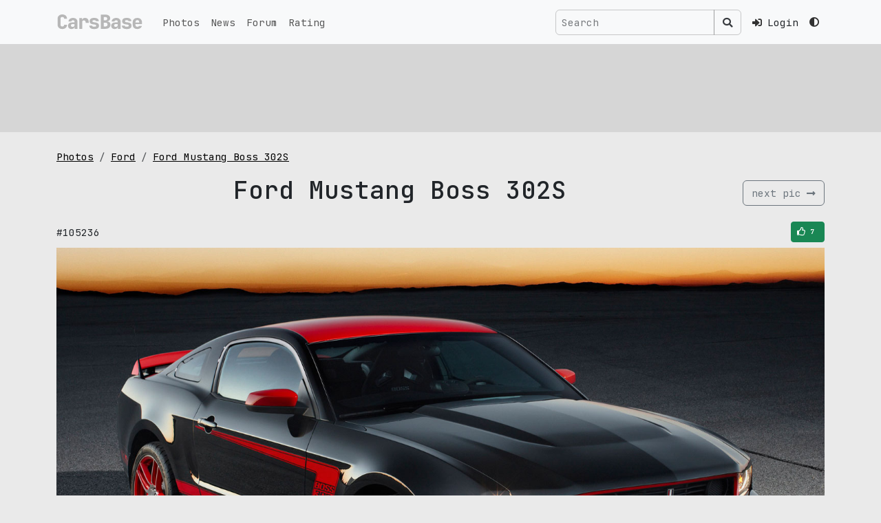

--- FILE ---
content_type: text/html; charset=UTF-8
request_url: https://carsbase.com/photo/ford/ford-mustang-boss-302s-pic-105236.html
body_size: 5028
content:
<!doctype html>
<html lang="en" data-bs-theme='light'>
<head>
	<meta charset="utf-8">
	<meta name="viewport" content="width=device-width, initial-scale=1">
	<!-- CSRF Token -->
	<meta name="csrf-token" content="QespQqTvGoNBriaRfq7fz8vmiF0foH6T0wYKeNe3">
	<title>Ford Mustang Boss 302S picture #105236 | Ford photo gallery | CarsBase.com</title>
		<meta name="description" content="Quality autos and cars pics photogallery at CarsBase.com: Ford Mustang Boss 302S. Photo #105236">
			<meta name="keywords" content="Ford, Mustang Boss 302S, photo, pic, image, poster, car, auto, wallpaper, desktop, download, picture #105236">
	

	<link rel="icon" type="image/png" sizes="120x120" href="/favicon.png">

	<link rel="preconnect" href="https://fonts.googleapis.com">
	<link rel="preconnect" href="https://fonts.gstatic.com" crossorigin>
	<link href="https://fonts.googleapis.com/css2?family=JetBrains+Mono:ital,wght@0,100..800;1,100..800&display=swap" rel="stylesheet">
	<!-- Scripts -->

	<link href="/modules/fontawesome-5.12/css/all.min.css" rel="stylesheet">
	<link rel="preload" as="style" href="https://carsbase.com/build/assets/app-oI-xt_3Q.css" /><link rel="stylesheet" href="https://carsbase.com/build/assets/app-oI-xt_3Q.css" />	<meta property="og:image" content="https://carsbase.com/storage/photo/8/105236.jpg">
<meta property="og:image:width" content="1500">
<meta property="og:image:height" content="938">
<meta property="og:description" content="Photo of Ford Mustang Boss 302S 105236. Image size: 1500 x 938.">
<meta property="og:url" content="https://carsbase.com/photo/ford/ford-mustang-boss-302s-pic-105236.html">
<meta property="og:title" content="Ford Mustang Boss 302S photo #105236">
<link rel="canonical" href="https://carsbase.com/photo/ford/mustang-boss-302s">
			<script async src="https://www.googletagmanager.com/gtag/js?id=G-9VCL560P4C"></script>
		<script>
			window.dataLayer = window.dataLayer || [];
			function gtag(){dataLayer.push(arguments);}
			gtag('js', new Date());
			gtag('config', 'G-9VCL560P4C');
		</script>
									</head>
<body>
<div class="app-wrapper vh-100" id="app">


	<nav class="navbar-top navbar fixed-top navbar-expand-lg bg-body-tertiary">
		<div class="container-xl">
			<a class="navbar-brand d-flex align-items-start py-0 my-0 order-1" href="/">
				<img src="/images/design/carsbase_loga_x800.svg" alt="CarsBase" style="max-height:26px;"  class="d-inline-block align-text-top">
			</a>




			<div class="me-2 ms-auto d-flex gap-1 align-items-center order-3">

				<!-- Desktop Search (hidden on mobile) -->
				<search-navbar class="d-none d-lg-inline-flex ms-auto p-0 me-3 my-2 my-lg-0">
					<!-- Простая рамочка до загрузки Vue -->
					<div class="search-navbar-form">
						<div class="input-group d-flex flex-nowrap">
							<input class="form-control search-input px-2"
								   type="text"
								   placeholder="Search"
								   readonly
								   style="background-color: rgba(0,0,0,0) !important;
                                      color: rgba(255,255,255,0.9) !important;
                                      border: 1px solid var(--search-border-color, rgba(255,255,255,0.3)) !important;
                                      max-width: 250px;
                                      min-width: 150px;">
							<span class="input-group-text btn btn-outline-secondary"
								  style="border-color: var(--search-border-color, rgba(255,255,255,0.3)) !important;
                                     color: rgba(255,255,255,0.9) !important;">
								<i class="fas fa-search" style="color: rgba(255,255,255,0.9) !important;"></i>
							</span>
						</div>
					</div>
				</search-navbar>

				<!-- Mobile Search Icon (visible only on mobile) -->
				<div class="nav-item d-flex align-items-center d-lg-none me-3">
					<button class="btn btn-link nav-link px-1" type="button" data-bs-toggle="collapse" data-bs-target="#mobileSearchCollapse" aria-expanded="false" aria-controls="mobileSearchCollapse" aria-label="Toggle search">
						<i class="fas fa-search"></i>
					</button>
				</div>



								<div class="nav-item pe-3">
					<a href="https://carsbase.com/login" class="nav-link">
						<i class="fa fa-sign-in-alt"></i>
						<span class="d-none d-md-inline-block ms-2">Login</span>
					</a>
				</div>
				
				<div class="d-none d-md-inline-block">
				<theme-switch :user_id="0" current-theme="light"></theme-switch>
				</div>
			</div>
			<button class="navbar-toggler  navbar-toggler--main order-3" type="button" data-bs-toggle="collapse"
					data-bs-target="#navbarSupportedContent" aria-controls="navbarSupportedContent"
					aria-expanded="false" aria-label="Toggle navigation">
						<span class="hamburger hamburger--slider">
							<span class="hamburger-box">
								<span class="hamburger-inner"></span>
							</span>
						</span>
			</button>

			<!-- Mobile Search Collapse (full width below navbar) -->
			<div class="collapse w-100 order-4 d-lg-none" id="mobileSearchCollapse">
				<div class="container-xl">
					<div class="py-3">
						<search-navbar class="w-100"></search-navbar>
					</div>
				</div>
			</div>


			<div class="collapse navbar-collapse order-4 order-md-2" id="navbarSupportedContent">
				<ul class="navbar-nav me-auto mb-0">
					<li class="nav-item">
						<a class="nav-link" href="/photo">Photos</a>
					</li>
					<li class="nav-item">
						<a class="nav-link" href="/news">News</a>
					</li>
					<li class="nav-item">
						<a class="nav-link" href="/photoforum">Forum</a>
					</li>
					<li class="nav-item">
						<a class="nav-link" href="/photo-rating">Rating</a>
					</li>
					<li class="nav-item d-md-none mt-4 mb-2">
					<theme-switch :user_id="0" current-theme="light"></theme-switch>
					</li>
				</ul>




				
				
				
				
			</div>

		</div>
	</nav>

	<main class="">
		
<div class="rek-wrapper py-3 mb-4">
<div class="container-xl">
    <div class="row">
        <div class="col-12">
            <div class="d-inline-block w-100" style="height:90px;">
                                <Adsense
                    data-ad-client="ca-pub-4641491362693703"
                    data-ad-slot="5186986687"
                    data-ad-format="horizontal"
                    ins-style="display:inline-block;width:100%;height:90px"
                    :data-full-width-responsive="true"
                >

                </Adsense>
                            </div>
        </div>
    </div>
</div>
</div>

<div class="content-wrapper">
	<div class="container-xl">



		

		<div class="row">
			<div class="col-md-12">


				<ol class="breadcrumb hidden-xs">
					<li class="breadcrumb-item">
						<a href="/photo/" title="cars pics and photos">Photos</a>
					</li>
					<li class="breadcrumb-item">
						<a href="/photo/ford" title="Ford pics and photos">Ford</a>
					</li>
					<li class="breadcrumb-item">
						<a href="/photo/ford/mustang-boss-302s" title="Ford Mustang Boss 302S pics and photos">Ford Mustang Boss 302S</a>
					</li>
				</ol>


				<div itemscope itemtype="http://schema.org/ImageObject">

					<div class="d-flex align-items-center w-100 my-3">
												<div class="w-100 text-center">
							<h1 itemprop="name">Ford Mustang Boss 302S</h1>
						</div>
													<div class="w-20 text-right">
								<a href="/photo/ford/ford-mustang-boss-302s-pic-105235.html" title="next Ford Mustang Boss 302S pic" class="btn btn-outline-secondary d-flex align-items-center">
									<span class="d-none d-sm-inline-block text-nowrap me-2">
										next pic
									</span>
									<i class="fas fa-long-arrow-alt-right"></i>
								</a>
							</div>
											</div>




					<div class="box_social-2 my-2">

						<div class="d-flex align-items-center justify-content-between">
							<div>
								<span>#105236</span>
							</div>
							<div style="width:170px;text-align:right;">
								<div class="vote_photo">
									<vote-button :photo-id="105236" :initial-votes="7" />
								</div>
							</div>
						</div>

					</div>
					<div style="text-align:center;max-width:100%;">
						<img
							alt="Ford Mustang Boss 302S photo 105236"
							src="/storage/photo/8/105236.jpg"
							width="1500"
							height="938"
							itemprop="contentUrl"
							style="max-width: 100%; height: auto;">
					</div>
					<meta itemprop="width" content="1500">
					<meta itemprop="height" content="938">
					<div class="pic_gallery_slider">
								<div class="table-wrapper">
			<div class="table">
				<div class="tr">
					<div class="td">		<div class="thumb-wrapper">
			<a href="/photo/ford/ford-mustang-boss-302s-pic-105234.html" class="">
				<img src="/cache/storage/photo/8/105234-gthumb-gwdata240-ghdata180-gfitdatacrop.jpg" alt="Mustang Boss 302S photo #105234" class="pic">
			</a>
		</div>
		</div>
					<div class="td">		<div class="thumb-wrapper">
			<a href="/photo/ford/ford-mustang-boss-302s-pic-105235.html" class="">
				<img src="/cache/storage/photo/8/105235-gthumb-gwdata240-ghdata180-gfitdatacrop.jpg" alt="Mustang Boss 302S photo #105235" class="pic">
			</a>
		</div>
		</div>
					<div class="td">		<div class="thumb-wrapper">
			<a href="/photo/ford/ford-mustang-boss-302s-pic-105236.html" class="active">
				<img src="/cache/storage/photo/8/105236-gthumb-gwdata240-ghdata180-gfitdatacrop.jpg" alt="Mustang Boss 302S photo #105236" class="pic">
			</a>
		</div>
		</div>
					<div class="td"></div>
					<div class="td"></div>
				</div>
			</div>
		</div>
							</div>
					<div itemprop="description" class="text-center">
						Photo of Ford Mustang Boss 302S 105236.
						Image size: 1500 x 938.
													Upload date: 2013-12-21 00:00:00.
																			Number of votes: 7.
												<hr>

					</div>
				</div>


			</div>


		</div>


		<div class="row">
			<div class="col-md-8 col-sm-12 col-12">

				<p style="width:100%;overflow: hidden;" class="mt-0 pt-0">
					pic link: <a href="/storage/photo/8/105236.jpg">https://carsbase.com/storage/photo/8/105236.jpg</a>
					<br>(Download <strong>Ford Mustang Boss 302S photo</strong> #105236) You can
					use this pic as wallpaper (poster) for desktop.
				</p>
				<p>
					Vote for this Ford photo #105236. Current picture rating: <i
						class="icon-thumbs-up"></i> <span>7</span>
											Upload date 2013-12-21 00:00:00.
									</p>


				<div class="my-4">
					<h2 class="my-3 text-center">Pics and wallpapers with Ford Mustang Boss 302S</h2>
											<div class="photos-gal">
							<div class="d-flex flex-wrap justify-content-center">
																	<div class="p-2">
												<div class="photos-pic-card">
			<a  href="/photo/ford/ford-mustang-boss-302s-pic-105236.html" class="photos-pic-card__body">
				
					<span class="photos-pic-card__body__pic-wr">
						<img src="/cache/storage/photo/8/105236-gthumb-gwdata640-ghdata480-gfitdatacrop.jpg"
						     alt="ford mustang boss 302s pic #105236"
						     width="640"
						     height="480"
						     class="pic">
					</span>

					
											<span class="photos-pic-card__body__votes-wr">
							<i class="far fa-thumbs-up" aria-hidden="true"></i> 7						</span>
					
					
					
				
				
			</a>



			
		</div>

											</div>
																	<div class="p-2">
												<div class="photos-pic-card">
			<a  href="/photo/ford/ford-mustang-boss-302s-pic-105231.html" class="photos-pic-card__body">
				
					<span class="photos-pic-card__body__pic-wr">
						<img src="/cache/storage/photo/8/105231-gthumb-gwdata640-ghdata480-gfitdatacrop.jpg"
						     alt="ford mustang boss 302s pic #105231"
						     width="640"
						     height="480"
						     class="pic">
					</span>

					
											<span class="photos-pic-card__body__votes-wr">
							<i class="far fa-thumbs-up" aria-hidden="true"></i> 1						</span>
					
					
					
				
				
			</a>



			
		</div>

											</div>
																	<div class="p-2">
												<div class="photos-pic-card">
			<a  href="/photo/ford/ford-mustang-boss-302s-pic-105232.html" class="photos-pic-card__body">
				
					<span class="photos-pic-card__body__pic-wr">
						<img src="/cache/storage/photo/8/105232-gthumb-gwdata640-ghdata480-gfitdatacrop.jpg"
						     alt="ford mustang boss 302s pic #105232"
						     width="640"
						     height="480"
						     class="pic">
					</span>

					
											<span class="photos-pic-card__body__votes-wr">
							<i class="far fa-thumbs-up" aria-hidden="true"></i> 1						</span>
					
					
					
				
				
			</a>



			
		</div>

											</div>
																	<div class="p-2">
												<div class="photos-pic-card">
			<a  href="/photo/ford/ford-mustang-boss-302s-pic-105235.html" class="photos-pic-card__body">
				
					<span class="photos-pic-card__body__pic-wr">
						<img src="/cache/storage/photo/8/105235-gthumb-gwdata640-ghdata480-gfitdatacrop.jpg"
						     alt="ford mustang boss 302s pic #105235"
						     width="640"
						     height="480"
						     class="pic">
					</span>

					
											<span class="photos-pic-card__body__votes-wr">
							<i class="far fa-thumbs-up" aria-hidden="true"></i> 1						</span>
					
					
					
				
				
			</a>



			
		</div>

											</div>
																	<div class="p-2">
												<div class="photos-pic-card">
			<a  href="/photo/ford/ford-mustang-boss-302s-pic-105233.html" class="photos-pic-card__body">
				
					<span class="photos-pic-card__body__pic-wr">
						<img src="/cache/storage/photo/8/105233-gthumb-gwdata640-ghdata480-gfitdatacrop.jpg"
						     alt="ford mustang boss 302s pic #105233"
						     width="640"
						     height="480"
						     class="pic">
					</span>

					
					
					
					
				
				
			</a>



			
		</div>

											</div>
																	<div class="p-2">
												<div class="photos-pic-card">
			<a  href="/photo/ford/ford-mustang-boss-302s-pic-105234.html" class="photos-pic-card__body">
				
					<span class="photos-pic-card__body__pic-wr">
						<img src="/cache/storage/photo/8/105234-gthumb-gwdata640-ghdata480-gfitdatacrop.jpg"
						     alt="ford mustang boss 302s pic #105234"
						     width="640"
						     height="480"
						     class="pic">
					</span>

					
					
					
					
				
				
			</a>



			
		</div>

											</div>
															</div>
						</div>
									</div>


				<p>
					<a href="/photo/ford/mustang-boss-302s" title="Ford Mustang Boss 302S pictures">
						Ford Mustang Boss 302S gallery
					</a>
					with 6 HQ pics updates weekly,
					don't forget to come back!
					And check other <a href="/photo/">cars galleries</a>.
				</p>


			</div>
							<div class="col-md-4 col-sm-12 col-12">
										<div class="box_mark_right">
									<div class="m-logo">
						<img src="/cache/storage/catalog/logos/8-gthumb-gwdata128-ghdata128.jpg"
							 alt="Ford logo"
							 width="128"
							 height="128"
							 class="logo">
					</div>
								<ul class="box_mark_right__links">
					<li class="box_mark_right__links__li">
						<a href="/photo/ford" class="box_mark_right__links__li__btn btn btn-outline-secondary w-100">
							<i class="fas fa-camera-retro fa-fw me-2"></i>
							<span class="box_mark_right__links__li__btn__name">Ford gallery</span>
							<span class="box_mark_right__links__li__btn__num">>7.9K</span>
						</a>
					</li>
																		<li class="box_mark_right__links__li">
								<a href="/photo/ford/mustang-boss-302s" class="box_mark_right__links__li__btn btn btn btn-outline-secondary w-100">
									<i class="fas fa-camera fa-fw me-2" aria-hidden="true"></i>
									<span class="box_mark_right__links__li__btn__name">Mustang Boss 302S photos</span>
									<span class="box_mark_right__links__li__btn__num">6</span>
								</a>
							</li>
																						<li class="box_mark_right__links__li">
							<a href="/news/ford" class="box_mark_right__links__li__btn btn btn btn-outline-secondary w-100">
								<i class="far fa-newspaper fa-fw me-2" aria-hidden="true"></i>
								<span class="box_mark_right__links__li__btn__name">Ford news</span>
							</a>
						</li>
									</ul>
			</div>
								</div>
					</div>


		<div class="row">
			<div class="col-12">
							</div>
		</div>


		<div class="row">
			<div class="col-sm-12 text-center">
							</div>
		</div>


	</div>
</div>
	</main>
	<footer class="py-3">
		<div class="footer">
			<div class="container-xl">
				<div class="row">
					<div class="col-sm-4">
						&copy; 2026 CarsBase.com | <a href="/privacy">Privacy Policy</a>


											</div>
					<div class="col-sm-4">
											</div>
					<div class="col-sm-4">
						contacts: <a href="mailto:support@carsbase.com">support@carsbase.com</a>

					</div>
				</div>
			</div>
		</div>
	</footer>
</div>
<script src="/modules/js/jquery-3.7.1.min.js"></script>
<link href="/modules/fancybox3/dist/jquery.fancybox.min.css" rel="stylesheet">
<script src="/modules/fancybox3/dist/jquery.fancybox.min.js"></script>
<link rel="preload" as="style" href="https://carsbase.com/build/assets/app-Bbs2XMug.css" /><link rel="modulepreload" href="https://carsbase.com/build/assets/app-DReX7Tpy.js" /><link rel="modulepreload" href="https://carsbase.com/build/assets/_plugin-vue_export-helper-BSKjZsxw.js" /><link rel="stylesheet" href="https://carsbase.com/build/assets/app-Bbs2XMug.css" /><script type="module" src="https://carsbase.com/build/assets/app-DReX7Tpy.js"></script>
<script>
	// on redy
</script>

<script defer>
		document.addEventListener('DOMContentLoaded', function() {
		// Wait a small amount of time to ensure bootstrap.js theme detection has run
		setTimeout(function() {
			app.mount('#app');
		}, 10);
	});

	$(document).ready(function() {
		const popoverTriggerList = document.querySelectorAll('[data-bs-toggle="popover"]')
		const popoverList = [...popoverTriggerList].map(popoverTriggerEl => new bootstrap.Popover(popoverTriggerEl))
	
		});
</script>



<script type="text/javascript" >
	(function(m,e,t,r,i,k,a){m[i]=m[i]||function(){(m[i].a=m[i].a||[]).push(arguments)};
		m[i].l=1*new Date();
		for (var j = 0; j < document.scripts.length; j++) {if (document.scripts[j].src === r) { return; }}
		k=e.createElement(t),a=e.getElementsByTagName(t)[0],k.async=1,k.src=r,a.parentNode.insertBefore(k,a)})
	(window, document, "script", "https://mc.yandex.ru/metrika/tag.js", "ym");

	ym(20852410, "init", {
		clickmap:true,
		trackLinks:true,
		accurateTrackBounce:true
	});
</script>
<noscript><div class="d-none"><img src="https://mc.yandex.ru/watch/20852410" style="position:absolute; left:-9999px;" alt="" /></div></noscript>

<script>
	$(function () {
		// NAVBAR - top
		$(".navbar-top").find(".navbar-toggler").click(function () {

			//$(".top-navbar-wrapper").find(".fa-bars").toggleClass( "d-none" );
			//$(".top-navbar-wrapper").find(".fa-times").toggleClass( "d-none" );
			$(".navbar-top").find(".hamburger").toggleClass("is-active");
		});
	});
	// fix for adsense flex
	// based on code found at:
	// https://stackoverflow.com/questions/55695667/adsense-injecting-style-tag-into-my-page-in-chrome
	// document.addEventListener('DOMContentLoaded', function() {
	// 	var flex = document.getElementsByClassName('app-wrapper')[0];
	// 	const observer = new MutationObserver(function (mutations, observer) {
	// 		//flex.style.height = "";
	// 		console.log('fixing flex');
	// 		flex.setAttribute("style","");
	// 	});
	// 	observer.observe(flex, {
	// 		attributes: true,
	// 		attributeFilter: ['style']
	// 	});
	// });
	// setTimeout( function() {
	// 	var flex = document.getElementsByClassName('app-wrapper')[0];
	// 	flex.setAttribute("style","");
	// },500);
</script>



</body>
</html>


--- FILE ---
content_type: text/html; charset=utf-8
request_url: https://www.google.com/recaptcha/api2/aframe
body_size: 267
content:
<!DOCTYPE HTML><html><head><meta http-equiv="content-type" content="text/html; charset=UTF-8"></head><body><script nonce="yR9IElabqX21JrXFN3md-A">/** Anti-fraud and anti-abuse applications only. See google.com/recaptcha */ try{var clients={'sodar':'https://pagead2.googlesyndication.com/pagead/sodar?'};window.addEventListener("message",function(a){try{if(a.source===window.parent){var b=JSON.parse(a.data);var c=clients[b['id']];if(c){var d=document.createElement('img');d.src=c+b['params']+'&rc='+(localStorage.getItem("rc::a")?sessionStorage.getItem("rc::b"):"");window.document.body.appendChild(d);sessionStorage.setItem("rc::e",parseInt(sessionStorage.getItem("rc::e")||0)+1);localStorage.setItem("rc::h",'1769606707348');}}}catch(b){}});window.parent.postMessage("_grecaptcha_ready", "*");}catch(b){}</script></body></html>